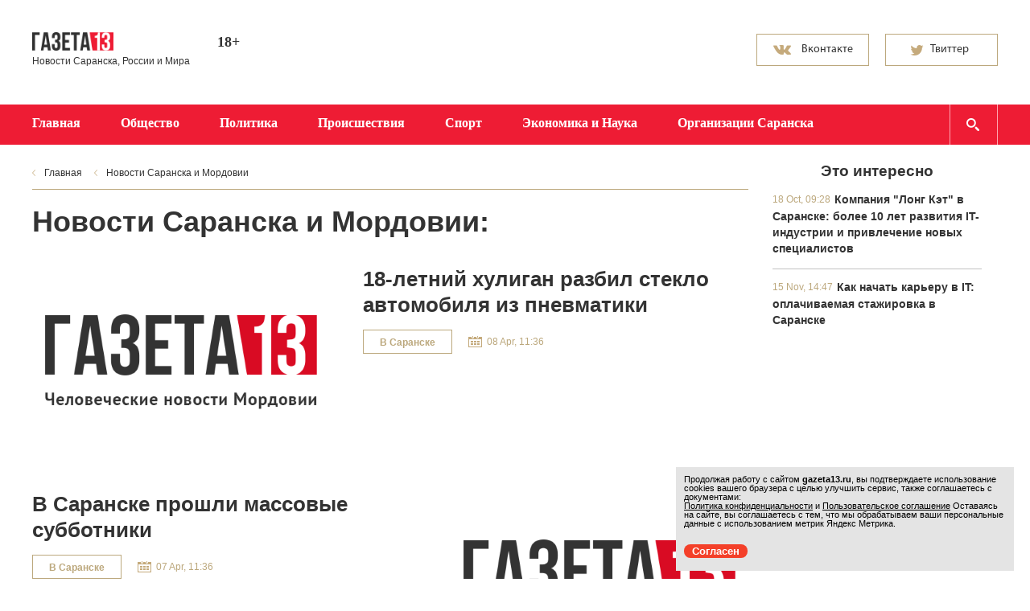

--- FILE ---
content_type: text/html; charset=UTF-8
request_url: https://gazeta13.ru/newsline/view/-4/8
body_size: 6812
content:
<!doctype html>
<html>
	<head>
		<meta http-equiv="content-type" content="text/html; charset=UTF-8" />
		<title>Новости Саранска и Мордовии</title> 
		<meta name="description" content='' />
		<meta name="keywords" content="газета, новости" />
				<meta id="viewport" name="viewport" content="width=device-width,initial-scale=1.0,maximum-scale=1" />
		<meta name="robots" content="index, follow" /> 
		<link href='http://fonts.googleapis.com/css?family=PT+Sans:700&subset=latin,cyrillic' rel='stylesheet' type='text/css'>
		<link href='http://fonts.googleapis.com/css?family=Noto+Serif:400,700,400italic,700italic&subset=latin,cyrillic' rel='stylesheet' type='text/css'>
		<link rel="stylesheet" href="/data/site/css/new/bootstrap-gazeta13.css">
		<link rel="stylesheet" href="/data/site/css/new/bootstrap-theme-gazeta13.css">
		<link rel="stylesheet" href="/data/site/css/new/style.css?143613" type="text/css" />
		<link id="media-queries" rel="stylesheet" href="/data/site/css/new/media-queries.css" type="text/css" />
		<!--[if IE 7]> <link rel="stylesheet" href="/data/site/css/new/IE7.css" type="text/css" /> <![endif]-->
		<!--[if IE 8]> <link rel="stylesheet" href="/data/site/css/new/IE8.css" type="text/css" /> <![endif]-->
		<!--[if IE 9]> <link rel="stylesheet" href="/data/site/css/new/IE9.css" type="text/css" /> <![endif]-->
		<script type="text/javascript">(window.Image ? (new Image()) : document.createElement('img')).src = location.protocol + '//vk.com/rtrg?r=sAmymGI5A2cOUiULB/B1juSalKkxKp/sPC8zQ4QH2L1AoO1v3YcQlR6wOI0O1kqfNmd4MwMEc0vOeA/qvx6gG92jsytNdXu6/zioul7nI8GlquKdrRsTvsaxaK2Qn/JoIYRgpT7s4gDspLAr1ZVlFN*GxMqbPnXfXh8v47*Hh4w-&pixel_id=1000039415';</script>
		<script type="text/javascript" src="/data/site/scripts/new/html5shiv.js"></script>
		<script type="text/javascript" src="/data/site/scripts/new/jquery-2.1.1.min.js"></script>
		<link href="/data/site/css/new/style_modal.css?v=2" rel="stylesheet" type="text/css" />
		<script type="text/javascript" src="/data/site/scripts/new/init.js?v=2"></script>
		
		<script type="text/javascript" src="/data/site/scripts/new/bootstrap.min.js"></script>
		<script src="/data/site/scripts/new/slides.min.jquery.js"></script>
		<script src="/data/site/scripts/new/jquery.hoverIntent.minified.js"></script>
		<script type="text/javascript" src="/data/site/scripts/new/main.js?v=7"></script>
		<script type="text/javascript" src="//vk.com/js/api/openapi.js?116"></script>
		<link rel="alternate" type="application/rss+xml" href="/newsline/rss/all" title="Все новости" />
		<link rel="image_src" href="https://gazeta13.ru/data/site/images/logo.png" />
		<link rel="shortcut icon" href="/favicon.ico" type="image/x-icon" />

		<script type="text/javascript" src="/data/site/scripts/lightbox.js"></script>
		<script type="text/javascript" src="/data/site/scripts/jquery.mousewheel.min.js"></script>
				<script type="text/javascript" src="/data/site/scripts/jquery.easing.1.3.min.js"></script>
				<script src="/data/site/scripts/jquery.cookies.2.2.0.js"></script>
		<link rel="stylesheet" href="/data/site/css/lightbox.css" type="text/css" media="handheld, all" />
				<script type="text/javascript">(window.Image ? (new Image()) : document.createElement('img')).src = location.protocol + '//vk.com/rtrg?r=U8mOXmsJ99VpSxrA2sFaBNc1nUFoigg7aQOZ5rZn6dgNXXpe7kOI3xfOVA*dR3tktUpzDPtqoSYY0r7PKwT2JtUfro*Tfudr/QHCI9eunklthAtq7UHUE2BAw1fDzHcNk3lpiGm6yZi7H*/0aZVEAFD6OPNUAZkDC/o1reVp3rw-&pixel_id=1000055141';</script>
		<script charset="UTF-8" src="//cdn.sendpulse.com/js/push/47f3004b76143d40c99aff8ff3f30855_1.js" async></script>
		<!-- Yandex.RTB -->
		<script>window.yaContextCb=window.yaContextCb||[]</script>
		<script src="https://yandex.ru/ads/system/context.js" async></script>

	</head>
	<body>
	
	<!-- Top.Mail.Ru counter -->
	<script type="text/javascript">
	var _tmr = window._tmr || (window._tmr = []);
	_tmr.push({id: "3376941", type: "pageView", start: (new Date()).getTime()});
	(function (d, w, id) {
	  if (d.getElementById(id)) return;
	  var ts = d.createElement("script"); ts.type = "text/javascript"; ts.async = true; ts.id = id;
	  ts.src = "https://top-fwz1.mail.ru/js/code.js";
	  var f = function () {var s = d.getElementsByTagName("script")[0]; s.parentNode.insertBefore(ts, s);};
	  if (w.opera == "[object Opera]") { d.addEventListener("DOMContentLoaded", f, false); } else { f(); }
	})(document, window, "tmr-code");
	</script>
	<noscript><div><img src="https://top-fwz1.mail.ru/counter?id=3376941;js=na" style="position:absolute;left:-9999px;" alt="Top.Mail.Ru" /></div></noscript>
	<!-- /Top.Mail.Ru counter -->
	
		<div class="all-content">
			<header>
				<div class="field-container">
					<div class="container">
					
						<div class="row top-panel">
							<div class="col-md-2 col-sm-2 col-xs-12">
								<div class="row row-5">
									<a class="logo" href="https://gazeta13.ru">
										<img src="/data/img/logo.png" alt="logo">
									</a>
								</div>
								<div class="row">
									<small>Новости Саранска, России и Мира</small>
								</div>
							</div>
							<div class="col-md-1 col-sm-1 col-xs-1">
								<div class="row">
									<p class="smy">18+</p>
								</div>
							</div>
							<div class="col-md-3 col-sm-3 col-xs-3 hidden-xs">
								<div class="row">
									<div class="weather" style="display: none;">
										<h3 class="h3-mp city-weather sun">Саранск</h3><span class="temperature"></span>
																				<small>завтра , послезавтра </small>
																			</div>
								</div>
							</div>
							<div class="col-md-3 col-sm-3 col-xs-3 hidden-xs">
								<div class="row">
									<div class="currency-exchange">
										
									</div>
								</div>
							</div>
														<div class="col-md-3 col-sm-3 col-xs-3 hidden-xs">
								<div class="row social">
									<a target="_blank" href="https://vk.com/gazeta13">
										<button class="btn btn-vk"><span class="vk1">Вконтакте</span><span class="vk2">Подписаться</span></button>
									</a>
									<a target="_blank" href="https://twitter.com/Gazeta13">
										<button class="btn btn-switer"><span class="tw1">Твиттер</span><span class="tw2">Читать</span></button>
									</a>
								</div>
							</div>
													</div>
					</div>
				</div>
				<div class="menu">
					<div class="container">
						<div class="row">
							<div class="navbar-header">
								<button id="open-responsive-menu" type="button" class="navbar-toggle" data-toggle="collapse" data-target="#responsive-menu">
									<span class="sr only">Открыть навигацию</span>
								</button>
								<a id="navbar-brand" class="navbar-brand" href="#">Рубрики</a>
							</div>
							<nav id="responsive-menu" class="collapse navbar-collapse pull-left">
								<ul class="nav navbar-nav " role="navigation">
									<li><a href="https://gazeta13.ru">Главная</a></li>
																		<li><a href="/culture">Общество</a></li>
																		<li><a href="/power">Политика</a></li>
																		<li><a href="/society">Происшествия</a></li>
																		<li><a href="/sport">Спорт</a></li>
																		<li><a href="/economy">Экономика и Наука</a></li>
																		<li><a href="/organization/all">Организации Саранска</a></li>
																	</ul>
								<div class="hiding-shadows"><span></span></div>
							</nav>
							<form id="search-menu" class="search-field" action="/content/search" method="post" name="form">
								<input class="form-control" placeholder="введите слова для поиска" autocomplete="off" name="search" type="text" id="search_news" >
							</form>
						</div>
					</div>
				</div>
			</header>
			<div class="field-container">
				<div class="container">
					<div class="row">
						<div class="col-md-9 col-sm-9 col-xs-9">
							<div class="row row-left">
																<ul class="breadcrumbs hidden-xs">
									<li><a href="https://gazeta13.ru">Главная</a></li>
																																									<li><a href="">Новости Саранска и Мордовии</a></li>
																																						</ul>
																
																	



    <section class="newsline">
		<h1>Новости Саранска и Мордовии:</h1>
		<div class="newsline-field">
									<article class="one-news">
			 
				                <div class="one-news-img"> 
					<a href="/65408_18_letnij_huligan_razbil_steklo_avtomobilya_iz_pnevmatiki_info">        
											<img src="/data/img/gazeta13.png">
										</a>
				</div>
				                <div class="text-one-news">
					<h2><a href="/65408_18_letnij_huligan_razbil_steklo_avtomobilya_iz_pnevmatiki_info">18-летний хулиган разбил стекло автомобиля из пневматики</a></h2>
					<a href="/newsline/view/-4" class="btn btn-xs btn-default">В Саранске</a>																																			<time datetime='2025-04-08T11:36'>08 Apr, 11:36</time>   
					<p class="p-arial-14-24"></p>
				</div>
										</article>
						<article class="one-news">
			 
				                <div class="text-one-news">
					<h2><a href="/65407_v_saranske_proshli_massovye_subbotniki_info">В Саранске прошли массовые субботники</a></h2>
					<a href="/newsline/view/-4" class="btn btn-xs btn-default">В Саранске</a>																																			<time datetime='2025-04-07T11:36'>07 Apr, 11:36</time>   
					<p class="p-arial-14-24"></p>
				</div>
								<div class="one-news-img"> 
					<a href="/65407_v_saranske_proshli_massovye_subbotniki_info">        
											<img src="/data/img/gazeta13.png">
										</a>
				</div>
										</article>
						<article class="one-news">
			 
				                <div class="one-news-img"> 
					<a href="/65406_v_saranske_nachalsya_masshtabnyj_yamochnyj_remont_info">        
											<img src="/data/img/gazeta13.png">
										</a>
				</div>
				                <div class="text-one-news">
					<h2><a href="/65406_v_saranske_nachalsya_masshtabnyj_yamochnyj_remont_info">В Саранске начался масштабный ямочный ремонт</a></h2>
					<a href="/newsline/view/-4" class="btn btn-xs btn-default">В Саранске</a>																																			<time datetime='2025-04-06T11:35'>06 Apr, 11:35</time>   
					<p class="p-arial-14-24"></p>
				</div>
										</article>
						<article class="one-news">
			 
				                <div class="text-one-news">
					<h2><a href="/65405_zhitel_saranska_prodaval_chuzhie_kivi_koshelki__ugolovnoe_delo_info">Житель Саранска продавал чужие киви-кошельки – уголовное дело</a></h2>
					<a href="/newsline/view/-4" class="btn btn-xs btn-default">В Саранске</a>																																			<time datetime='2025-04-05T11:34'>05 Apr, 11:34</time>   
					<p class="p-arial-14-24"></p>
				</div>
								<div class="one-news-img"> 
					<a href="/65405_zhitel_saranska_prodaval_chuzhie_kivi_koshelki__ugolovnoe_delo_info">        
											<img src="/data/img/gazeta13.png">
										</a>
				</div>
										</article>
						<article class="one-news">
			 
				                <div class="one-news-img"> 
					<a href="/65404_zhiteli_saranska_zhaluyutsya_na_rzhavuyu_vodu_iz_pod_krana_info">        
											<img src="/data/img/gazeta13.png">
										</a>
				</div>
				                <div class="text-one-news">
					<h2><a href="/65404_zhiteli_saranska_zhaluyutsya_na_rzhavuyu_vodu_iz_pod_krana_info">Жители Саранска жалуются на ржавую воду из-под крана</a></h2>
					<a href="/newsline/view/-4" class="btn btn-xs btn-default">В Саранске</a>																																			<time datetime='2025-04-04T11:34'>04 Apr, 11:34</time>   
					<p class="p-arial-14-24"></p>
				</div>
										</article>
						<article class="one-news">
			 
				                <div class="text-one-news">
					<h2><a href="/65403_obmanutye_dolshhiki_saranska__11_let_ozhidaniya_obeshhannoj_infrastruktury_info">Обманутые дольщики Саранска: 11 лет ожидания обещанной инфраструктуры</a></h2>
					<a href="/newsline/view/-4" class="btn btn-xs btn-default">В Саранске</a>																																			<time datetime='2025-04-03T11:33'>03 Apr, 11:33</time>   
					<p class="p-arial-14-24"></p>
				</div>
								<div class="one-news-img"> 
					<a href="/65403_obmanutye_dolshhiki_saranska__11_let_ozhidaniya_obeshhannoj_infrastruktury_info">        
											<img src="/data/img/gazeta13.png">
										</a>
				</div>
										</article>
						<article class="one-news">
			 
				                <div class="one-news-img"> 
					<a href="/65402_s_1_aprelya_v_saranske_zapustyat_velopatrul_info">        
											<img src="/data/img/gazeta13.png">
										</a>
				</div>
				                <div class="text-one-news">
					<h2><a href="/65402_s_1_aprelya_v_saranske_zapustyat_velopatrul_info">С 1 апреля в Саранске запустят «Велопатруль»</a></h2>
					<a href="/newsline/view/-4" class="btn btn-xs btn-default">В Саранске</a>																																			<time datetime='2025-04-02T11:24'>02 Apr, 11:24</time>   
					<p class="p-arial-14-24"></p>
				</div>
										</article>
						<article class="one-news">
			 
				                <div class="text-one-news">
					<h2><a href="/65401_v_saranske_vysadyat_200_hvojnyh_derevev_info">В Саранске высадят 200 хвойных деревьев</a></h2>
					<a href="/newsline/view/-4" class="btn btn-xs btn-default">В Саранске</a>																																			<time datetime='2025-04-01T11:23'>01 Apr, 11:23</time>   
					<p class="p-arial-14-24"></p>
				</div>
								<div class="one-news-img"> 
					<a href="/65401_v_saranske_vysadyat_200_hvojnyh_derevev_info">        
											<img src="/data/img/gazeta13.png">
										</a>
				</div>
										</article>
						<article class="one-news">
			 
				                <div class="one-news-img"> 
					<a href="/65400__pensionerka_poteryala_1_mln_rublej_iz_za_finansovyh_moshennikov_info">        
											<img src="/data/img/gazeta13.png">
										</a>
				</div>
				                <div class="text-one-news">
					<h2><a href="/65400__pensionerka_poteryala_1_mln_rublej_iz_za_finansovyh_moshennikov_info">. Пенсионерка потеряла 1 млн рублей из-за финансовых мошенников</a></h2>
					<a href="/newsline/view/-4" class="btn btn-xs btn-default">В Саранске</a>																																			<time datetime='2025-03-31T11:23'>31 Mar, 11:23</time>   
					<p class="p-arial-14-24"></p>
				</div>
										</article>
						<article class="one-news">
			 
				                <div class="text-one-news">
					<h2><a href="/65399_zhitel_saranska_oshtrafovan_za_demonstraciyu_nacistskoj_simvoliki_info">Житель Саранска оштрафован за демонстрацию нацистской символики</a></h2>
					<a href="/newsline/view/-4" class="btn btn-xs btn-default">В Саранске</a>																																			<time datetime='2025-03-30T11:22'>30 Mar, 11:22</time>   
					<p class="p-arial-14-24"></p>
				</div>
								<div class="one-news-img"> 
					<a href="/65399_zhitel_saranska_oshtrafovan_za_demonstraciyu_nacistskoj_simvoliki_info">        
											<img src="/data/img/gazeta13.png">
										</a>
				</div>
										</article>
												<ul class="pagination">
								<li class="pagination-prev"><a href="/newsline/view/-4/7"></a></li>
													<li><a href="/newsline/view/-4/1">1</a></li>
					<li><a href="#">...</a></li>
																																																							<li >
													<a href="/newsline/view/-4/5">5</a>
												</li>
																				<li >
													<a href="/newsline/view/-4/6">6</a>
												</li>
																				<li >
													<a href="/newsline/view/-4/7">7</a>
												</li>
																				<li  class="active" >
													<span>8</span>
												</li>
																				<li >
													<a href="/newsline/view/-4/9">9</a>
												</li>
																				<li >
													<a href="/newsline/view/-4/10">10</a>
												</li>
																				<li >
													<a href="/newsline/view/-4/11">11</a>
												</li>
																		<li><a href="#">...</a></li>
					<li><a href="/newsline/view/-4/4937">4937</a></li>
												<li class="pagination-next"><a href="/newsline/view/-4/9"></a></li>
							</ul>
			 
		</div>
	</section>

								 
							</div>
						</div>
						<div class="col-md-3 col-sm-3 col-xs-3 hidden-xs">
							<div class="row"  id="fixed-block" >
																
									
										
											
										
									
								
									
									
										
											
										
									
									
										<div class="through-block-vertical">
										<!--	<script id="XW5uCA7PmWOZ1dXV">if (window.relap) window.relap.ar('XW5uCA7PmWOZ1dXV');</script> -->
										</div>
																		
									
									
									
																
								
																	<div class="popular-today-best">
										<h3>Это интересно</h3>
																					<article class="one-popular-today">
												<time datetime='2023-10-18T09:28'>18 Oct, 09:28</time>
												<h4>
													<a href="/64293_kompaniya_long_ket_v_saranske__bolee_10_let_razvitiya_it_industrii_i_privlechenie_novyh_specialistov_glavred">Компания "Лонг Кэт" в Саранске: более 10 лет развития IT-индустрии и привлечение новых специалистов</a>
												</h4>
																							</article>
																					<article class="one-popular-today">
												<time datetime='2021-11-15T14:47'>15 Nov, 14:47</time>
												<h4>
													<a href="/61651_kak_nachat_kareru_v_it__oplachivaemaya_stazhirovka_v_saranske_glavred">Как начать карьеру в IT: оплачиваемая стажировка в Саранске</a>
												</h4>
																							</article>
																			</div>
																															</div>
						</div>
					</div>
				</div>
			</div>
			<div class="container">
				<div class="row">
				
				</div>
			</div>
			<div class="hFooter"><span></span></div>
		</div>
		<div class="field-container">
			<footer>
				<div class="fon-footer">
					<div class="container">
						<div class="row">
							<div class="col-md-12 hidden-sm hidden-md hidden-lg">
								<p class="p-arial-12-20 p-white">2011 — 2026</p>
							</div>
							<div class="col-md-3 col-sm-3 col-xs-3 footer-l-block  hidden-xs">
								<a class="a-white" href="/content/view/2">Редакция и реклама</a><br>
								<a class="a-white" href="/content/view/4">Политика конфиденциальности</a><br>
								<a class="a-white" href="/content/view/5">Пользовательское соглашение</a>
								<div class="metric">
									
										<!-- Yandex.Metrika counter -->

											<div style="display:none;"><script type="text/javascript">

											(function(w, c) {

												(w[c] = w[c] || []).push(function() {

													try {

														w.yaCounter13126372 = new Ya.Metrika({id:13126372, enableAll: true});

													}

													catch(e) { }

												});

											})(window, "yandex_metrika_callbacks");

											</script></div>

											<script src="//mc.yandex.ru/metrika/watch.js" type="text/javascript" defer="defer"></script>

											<noscript><div><img src="//mc.yandex.ru/watch/13126372" style="position:absolute; left:-9999px;" alt="" /></div></noscript>

											<!-- /Yandex.Metrika counter -->
									
								</div>
							</div>
							<div class="col-md-9 col-sm-9 col-xs-9 hidden-xs">
								<p class="one-star p-arial-12-20">© 2011-2026 Сетевое издание «Газета 13». Зарегистрировано в Федеральной службе по надзору в сфере связи, информационных технологий и массовых коммуникаций (Роскомнадзор). Реестровая запись ЭЛ No ФС 77 - 67700 от 10.11.2016. <br>Использование информации СМИ разрешено только при наличии активной гиперссылки, открытой для индексирования.</p>
								<p class="two-star p-arial-12-20">Использование информации нормальными людьми разрешено без ограничений и активно приветствуется.</p>
							</div>
						</div>
					</div>
				</div>
				<div class="container hidden-xs">
					<div class="long-cat">
													<p>
								Лучшие сайты в Саранске, как и этот сделаны в «<a href="http://longcatdev.com" target="_blank">Лонг Кэт</a>»
							</p>
														<a class="cat" href="http://longcatdev.com" target="_blank">
								<img src="/data/img/logo_longcat.png">
							</a>
																		</div>
				</div>
			</footer>
		</div>
		<div class="hover">
			<img src="/data/img/arrow-page-l-hover.png">
			<img src="/data/img/arrow-page-r-hover.png">
			<img src="/data/img/bg-tw-hover.png">
			<img src="/data/img/bg-vk-hover.png">
			<img src="/data/img/fc-share-hover.png">
			<img src="/data/img/mail-share-hover.png">
			<img src="/data/img/od-share-hover.png">
			<img src="/data/img/str-slider-l-hover.png">
			<img src="/data/img/str-slider-r-hover.png">
			<img src="/data/img/tw-share-hover.png">
			<img src="/data/img/vk-share-hover.png">
			<img src="/data/img/str-slider-r-active.png">
			<img src="/data/img/str-slider-l-active.png">
		</div>
				
		<!--Начало модального окна-->
		
		
		<!--Конец модального окна-->
		<script type="text/javascript">
	window.onload = function() {
		let matches = document.cookie.match(new RegExp(
			"(?:^|; )" + "acceptCookie".replace(/([\.$?*|{}\(\)\[\]\\\/\+^])/g, '\\$1') + "=([^;]*)"
		));
		if (matches == null) {
		console.log('if');
			document.getElementById("cookieConfirm").style.display = "block";
		}
	}
	function confirmCookie() {
		document.cookie="acceptCookie=true; path=/;";
		document.getElementById("cookieConfirm").style.display = "none";
	}
</script>
<noindex>
	<div id="cookieConfirm" style="position:fixed; z-index:1000; font-size:11px; bottom:10px; right:20px; width:100%; max-width:420px; padding:0px; background-color:#e4e4e4; color:#000; display: none">
		<div style="width:100%; padding:10px;">
			<p style="font-size:11px; line-height:11px; padding:0px; margin-bottom:0px; margin-top:0px;">
				Продолжая работу с сайтом <b>gazeta13.ru</b>, вы подтверждаете использование cookies вашего браузера с целью улучшить сервис, также соглашаетесь с документами:<br>
				<a href="https://gazeta13.ru/content/view/4" style="font-size:11px; line-height:11px; padding:0px; margin-bottom:0px; margin-top:0px; text-decoration: underline;">Политика конфиденциальности</a> и
				<a href="https://gazeta13.ru/content/view/5" style="font-size:11px; line-height:11px; padding:0px; margin-bottom:0px; margin-top:0px; text-decoration: underline;">Пользовательское соглашение</a>
				Оставаясь на сайте, вы соглашаетесь с тем, что мы обрабатываем ваши персональные данные с использованием метрик Яндекс Метрика. 
			</p>
		</div>
		<div class="header-line-contact-button" style="margin: 10px;">
			<label>
				<a href="#" style="background-color: #f44029; color: #fff; text-decoration:none; border-radius: 10px; padding: 1px 10px;  font-size:13px;" onclick="confirmCookie()">
					Согласен
				</a>
			</label>
		</div>
	</div>
</noindex>
	</body>
</html>